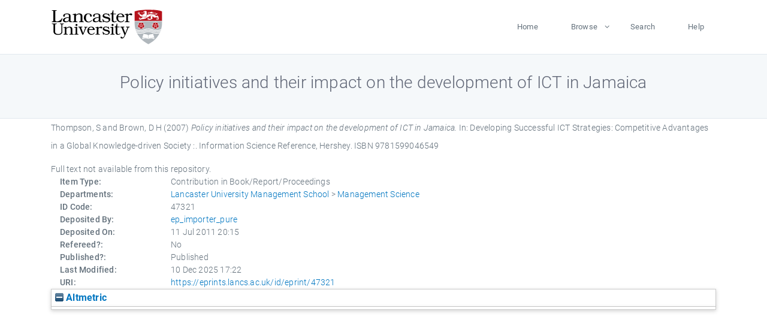

--- FILE ---
content_type: text/html; charset=utf-8
request_url: https://eprints.lancs.ac.uk/id/eprint/47321/
body_size: 4597
content:
<!DOCTYPE html>
<html xmlns="http://www.w3.org/1999/xhtml" lang="en">
  <head>
    <meta charset="utf-8" />
    <title> Policy initiatives and their impact on the development of ICT in Jamaica  - Lancaster EPrints</title>
    
    
    
    <!-- Google Tag Manager -->
<!--
    <script>(function(w,d,s,l,i){w[l]=w[l]||[];w[l].push({'gtm.start':
    new Date().getTime(),event:'gtm.js'});var f=d.getElementsByTagName(s)[0],
    j=d.createElement(s),dl=l!='dataLayer'?'&amp;l='+l:'';j.async=true;j.src=
    'https://www.googletagmanager.com/gtm.js?id='+i+dl;f.parentNode.insertBefore(j,f);
    })(window,document,'script','dataLayer','GTM-MDLDXCK7');</script>
-->
    <!-- End Google Tag Manager -->
  
    <meta charset="utf-8" />
    <meta name="viewport" content="width=device-width, initial-scale=1, shrink-to-fit=no" />
    <meta name="description" content="" />
    <meta name="author" content="" />
    <link rel="icon" href="/img/basic/favicon.ico" type="image/x-icon" />
    <style>
      .loader {
          position: fixed;
          left: 0;
          top: 0;
          width: 100%;
          height: 100%;
          background-color: #F5F8FA;
          z-index: 9998;
          text-align: center;
      }

      .plane-container {
          position: absolute;
          top: 50%;
          left: 50%;
      }
    </style>
  
    <meta content="47321" name="eprints.eprintid" />
<meta content="55" name="eprints.rev_number" />
<meta content="archive" name="eprints.eprint_status" />
<meta name="eprints.userid" content="13568" />
<meta content="pure" name="eprints.source" />
<meta name="eprints.dir" content="disk0/00/04/73/21" />
<meta name="eprints.datestamp" content="2011-07-11 20:15:05" />
<meta name="eprints.lastmod" content="2025-12-10 17:22:10" />
<meta name="eprints.status_changed" content="2011-07-11 20:15:05" />
<meta content="book_section" name="eprints.type" />
<meta content="show" name="eprints.metadata_visibility" />
<meta content="Thompson, S" name="eprints.creators_name" />
<meta name="eprints.creators_name" content="Brown, D H" />
<meta content="d.brown@lancaster.ac.uk" name="eprints.creators_id" />
<meta content="Policy initiatives and their impact on the development of ICT in Jamaica" name="eprints.title" />
<meta content="pub" name="eprints.ispublished" />
<meta name="eprints.divisions" content="mgtsci" />
<meta name="eprints.date" content="2007" />
<meta name="eprints.date_type" content="published" />
<meta content="Information Science Reference" name="eprints.publisher" />
<meta name="eprints.contact_email" content="d.brown@lancaster.ac.uk" />
<meta content="none" name="eprints.full_text_status" />
<meta content="Hershey" name="eprints.place_of_pub" />
<meta name="eprints.refereed" content="FALSE" />
<meta name="eprints.isbn" content="9781599046549" />
<meta name="eprints.book_title" content="Developing Successful ICT Strategies: Competitive Advantages in a Global Knowledge-driven Society :" />
<meta content="2007" name="eprints.hoa_date_pub" />
<meta content="FALSE" name="eprints.hoa_exclude" />
<meta content="  Thompson, S and Brown, D H  (2007) Policy initiatives and their impact on the development of ICT in Jamaica.   In:  Developing Successful ICT Strategies: Competitive Advantages in a Global Knowledge-driven Society :.    Information Science Reference, Hershey.  ISBN 9781599046549     " name="eprints.citation" />
<link href="http://purl.org/DC/elements/1.0/" rel="schema.DC" />
<meta name="DC.relation" content="https://eprints.lancs.ac.uk/id/eprint/47321/" />
<meta name="DC.title" content="Policy initiatives and their impact on the development of ICT in Jamaica" />
<meta name="DC.creator" content="Thompson, S" />
<meta name="DC.creator" content="Brown, D H" />
<meta name="DC.publisher" content="Information Science Reference" />
<meta name="DC.date" content="2007" />
<meta content="Contribution in Book/Report/Proceedings" name="DC.type" />
<meta name="DC.type" content="NonPeerReviewed" />
<meta content="  Thompson, S and Brown, D H  (2007) Policy initiatives and their impact on the development of ICT in Jamaica.   In:  Developing Successful ICT Strategies: Competitive Advantages in a Global Knowledge-driven Society :.    Information Science Reference, Hershey.  ISBN 9781599046549     " name="DC.identifier" />
<link rel="canonical" href="https://eprints.lancs.ac.uk/id/eprint/47321/" />
<link title="JSON" href="https://eprints.lancs.ac.uk/cgi/export/eprint/47321/JSON/lep-eprint-47321.js" type="application/json; charset=utf-8" rel="alternate" />
<link title="RDF+N-Triples" type="text/plain" href="https://eprints.lancs.ac.uk/cgi/export/eprint/47321/RDFNT/lep-eprint-47321.nt" rel="alternate" />
<link type="text/xml; charset=utf-8" href="https://eprints.lancs.ac.uk/cgi/export/eprint/47321/ContextObject/lep-eprint-47321.xml" rel="alternate" title="OpenURL ContextObject" />
<link title="MPEG-21 DIDL" rel="alternate" href="https://eprints.lancs.ac.uk/cgi/export/eprint/47321/DIDL/lep-eprint-47321.xml" type="text/xml; charset=utf-8" />
<link rel="alternate" type="text/plain; charset=utf-8" href="https://eprints.lancs.ac.uk/cgi/export/eprint/47321/EndNote/lep-eprint-47321.enw" title="EndNote" />
<link title="RIOXX2 XML" rel="alternate" type="text/xml; charset=utf-8" href="https://eprints.lancs.ac.uk/cgi/export/eprint/47321/RIOXX2/lep-eprint-47321.xml" />
<link rel="alternate" type="application/vnd.eprints.data+xml; charset=utf-8" href="https://eprints.lancs.ac.uk/cgi/export/eprint/47321/XML/lep-eprint-47321.xml" title="EP3 XML" />
<link title="HTML Citation" type="text/html; charset=utf-8" href="https://eprints.lancs.ac.uk/cgi/export/eprint/47321/HTML/lep-eprint-47321.html" rel="alternate" />
<link rel="alternate" type="text/plain; charset=utf-8" href="https://eprints.lancs.ac.uk/cgi/export/eprint/47321/BibTeX/lep-eprint-47321.bib" title="BibTeX" />
<link title="Multiline CSV" href="https://eprints.lancs.ac.uk/cgi/export/eprint/47321/CSV/lep-eprint-47321.csv" type="text/csv; charset=utf-8" rel="alternate" />
<link rel="alternate" type="text/xml; charset=utf-8" href="https://eprints.lancs.ac.uk/cgi/export/eprint/47321/MODS/lep-eprint-47321.xml" title="MODS" />
<link title="OpenURL ContextObject in Span" rel="alternate" type="text/plain; charset=utf-8" href="https://eprints.lancs.ac.uk/cgi/export/eprint/47321/COinS/lep-eprint-47321.txt" />
<link title="ASCII Citation" type="text/plain; charset=utf-8" href="https://eprints.lancs.ac.uk/cgi/export/eprint/47321/Text/lep-eprint-47321.txt" rel="alternate" />
<link title="Refer" rel="alternate" href="https://eprints.lancs.ac.uk/cgi/export/eprint/47321/Refer/lep-eprint-47321.refer" type="text/plain" />
<link title="Dublin Core" rel="alternate" href="https://eprints.lancs.ac.uk/cgi/export/eprint/47321/DC/lep-eprint-47321.txt" type="text/plain; charset=utf-8" />
<link title="RDF+XML" type="application/rdf+xml" href="https://eprints.lancs.ac.uk/cgi/export/eprint/47321/RDFXML/lep-eprint-47321.rdf" rel="alternate" />
<link title="Simple Metadata" rel="alternate" type="text/plain; charset=utf-8" href="https://eprints.lancs.ac.uk/cgi/export/eprint/47321/Simple/lep-eprint-47321.txt" />
<link type="text/n3" href="https://eprints.lancs.ac.uk/cgi/export/eprint/47321/RDFN3/lep-eprint-47321.n3" rel="alternate" title="RDF+N3" />
<link title="Atom" type="application/atom+xml;charset=utf-8" href="https://eprints.lancs.ac.uk/cgi/export/eprint/47321/Atom/lep-eprint-47321.xml" rel="alternate" />
<link title="Reference Manager" rel="alternate" type="text/plain" href="https://eprints.lancs.ac.uk/cgi/export/eprint/47321/RIS/lep-eprint-47321.ris" />
<link type="text/xml; charset=utf-8" href="https://eprints.lancs.ac.uk/cgi/export/eprint/47321/METS/lep-eprint-47321.xml" rel="alternate" title="METS" />
<link href="https://eprints.lancs.ac.uk/" rel="Top" />
    <link href="https://eprints.lancs.ac.uk/sword-app/servicedocument" rel="Sword" />
    <link href="https://eprints.lancs.ac.uk/id/contents" rel="SwordDeposit" />
    <link href="https://eprints.lancs.ac.uk/cgi/search" type="text/html" rel="Search" />
    <link href="https://eprints.lancs.ac.uk/cgi/opensearchdescription" type="application/opensearchdescription+xml" rel="Search" title="Lancaster EPrints" />
    <script type="text/javascript">
// <![CDATA[
var eprints_http_root = "https://eprints.lancs.ac.uk";
var eprints_http_cgiroot = "https://eprints.lancs.ac.uk/cgi";
var eprints_oai_archive_id = "eprints.lancs.ac.uk";
var eprints_logged_in = false;
var eprints_logged_in_userid = 0;
var eprints_logged_in_username = "";
var eprints_logged_in_usertype = "";
// ]]></script>
    <style type="text/css">.ep_logged_in { display: none }</style>
    <link href="/style/auto-3.4.5.css" type="text/css" rel="stylesheet" />
    <script src="/javascript/auto-3.4.5.js" type="text/javascript">
//padder
</script>
    <link href="/style/app.css" type="text/css" rel="stylesheet" />
    <!--[if lte IE 6]>
        <link rel="stylesheet" type="text/css" href="/style/ie6.css" />
   <![endif]-->
    <meta name="Generator" content="EPrints 3.4.5" />
    <meta http-equiv="Content-Type" content="text/html; charset=UTF-8" />
    <meta http-equiv="Content-Language" content="en" />
    
    
    <script src="/js/app.js">// <!-- No script --></script>
  
  </head>
  <body>
    
      
    <!-- Google Tag Manager (noscript) -->
<!--
    <noscript><iframe src="https://www.googletagmanager.com/ns.html?id=GTM-MDLDXCK7"
	height="0" width="0" style="display:none;visibility:hidden"></iframe></noscript>
-->
    <!-- End Google Tag Manager (noscript) -->
  
      <!-- Pre loader -->
      <div id="loader" class="loader" role="region" aria-label="Page loading">
          <div class="plane-container">
              <div class="l-s-2 blink">LOADING</div>
          </div>
      </div>     
  
    <div id="app" class="paper-loading">

      

      
  <!--    <epc:pin ref="pagetop"/> -->
      
      <div class="invisible-links" role="navigation">
          <a href="#main_content">Skip to main content</a>
      </div>
  
      <nav class="mainnav navbar navbar-default justify-content-between">
          <div class="container relative">
              <a class="offcanvas dl-trigger paper-nav-toggle" data-toggle="offcanvas" aria-expanded="false" aria-label="Toggle navigation">
                  <i></i>
              </a>
              <a class="navbar-brand" href="https://www.lancaster.ac.uk">
                  <div class="logo"><div class="logo-wrapper">
                      <img class="d-inline-block align-top" style="height: 60px;" alt="Lancaster University homepage" src="https://www.lancaster.ac.uk/media/wdp/style-assets/images/logos/lu-logo.svg" />
                  </div></div>
              </a>
              <div class="paper_menu">
                  <div id="dl-menu" class="xv-menuwrapper responsive-menu">
                      <ul class="dl-menu align-items-center">
                          <li><a href="http://eprints.lancs.ac.uk">Home</a></li>
                          <li class="parent"><a href="#">Browse</a>
                              <ul class="lg-submenu">
                                  <li><a href="http://eprints.lancs.ac.uk/view/year/">By Year</a></li>
                                  <li><a href="http://eprints.lancs.ac.uk/view/subjects/">By Subject</a></li>
                                  <li><a href="http://eprints.lancs.ac.uk/view/divisions/">By Department</a></li>
                                  <!-- <li><a href="#project">By Project</a></li> -->
                              </ul>
                          </li>
                          <li><a href="https://eprints.lancs.ac.uk/cgi/search/advanced">Search</a></li>
                          <li><a href="http://eprints.lancs.ac.uk/help">Help</a></li>
                      </ul>
                  </div>
              </div>
          </div>
      </nav>
  

      <main class="page" id="main_content">
        <div class="search-section">
          <div class="container">
            <h1> Policy initiatives and their impact on the development of ICT in Jamaica </h1>
          </div>
        </div>
        <div class="container">
          <div class="ep_summary_content"><div class="ep_summary_content_top"></div><div class="ep_summary_content_left"></div><div class="ep_summary_content_right"></div><div class="ep_summary_content_main">

  <p style="margin-bottom: 1em">
    


    <span class="person_name">Thompson, S</span> and <span class="person_name">Brown, D H</span>
  

(2007)

<em>Policy initiatives and their impact on the development of ICT in Jamaica.</em>


    
      In:  
      Developing Successful ICT Strategies: Competitive Advantages in a Global Knowledge-driven Society :.
    
    
    
    Information Science Reference, Hershey.
     ISBN 9781599046549
  


  



  </p>

  

  

    
      Full text not available from this repository.
      
    
  
    

  

  

  

  <div class="container">
    <div class="row">
      <div class="col-2 field-label" id="label-type">Item Type:</div>
      <div class="col-10 field-value" aria-labelledby="label-type">
        Contribution in Book/Report/Proceedings
        
        
        
      </div>
    </div>
    
    
      
    
      
    
      
    
      
    
      
    
      
        <div class="row">
          <div class="col-2 field-label" id="label-divisions">Departments:</div>
          <div class="col-10 field-value" aria-labelledby="label-divisions"><a href="https://eprints.lancs.ac.uk/view/divisions/lums/">Lancaster University Management School</a> &gt; <a href="https://eprints.lancs.ac.uk/view/divisions/mgtsci/">Management Science</a></div>
        </div>
      
    
      
        <div class="row">
          <div class="col-2 field-label" id="label-eprintid">ID Code:</div>
          <div class="col-10 field-value" aria-labelledby="label-eprintid">47321</div>
        </div>
      
    
      
    
      
        <div class="row">
          <div class="col-2 field-label" id="label-userid">Deposited By:</div>
          <div class="col-10 field-value" aria-labelledby="label-userid">

<a href="https://eprints.lancs.ac.uk/cgi/users/home?screen=User::View&amp;userid=13568"><span class="ep_name_citation"><span class="person_name">ep_importer_pure</span></span></a>

</div>
        </div>
      
    
      
        <div class="row">
          <div class="col-2 field-label" id="label-datestamp">Deposited On:</div>
          <div class="col-10 field-value" aria-labelledby="label-datestamp">11 Jul 2011 20:15</div>
        </div>
      
    
      
        <div class="row">
          <div class="col-2 field-label" id="label-refereed">Refereed?:</div>
          <div class="col-10 field-value" aria-labelledby="label-refereed">No</div>
        </div>
      
    
      
        <div class="row">
          <div class="col-2 field-label" id="label-ispublished">Published?:</div>
          <div class="col-10 field-value" aria-labelledby="label-ispublished">Published</div>
        </div>
      
    
      
        <div class="row">
          <div class="col-2 field-label" id="label-lastmod">Last Modified:</div>
          <div class="col-10 field-value" aria-labelledby="label-lastmod">10 Dec 2025 17:22</div>
        </div>
      
    
    <div class="row">
      <div class="col-2 field-label" id="label-uri">URI:</div>
      <div class="col-10 field-value" aria-labelledby="label-uri"><a href="https://eprints.lancs.ac.uk/id/eprint/47321">https://eprints.lancs.ac.uk/id/eprint/47321</a></div>
    </div>
  </div>

  
  

<!--
  <epc:if test="!$flags{preview}">
    <epc:phrase ref="summary_page:actions"/>
    <div class="container ep_summary_page_actions">
    <epc:foreach expr="action_list('eprint_summary_page_actions',$item)" iterator="action">
      <div class="row">
        <div class="col-2"><epc:print expr="$action.action_icon()" /></div>
        <div class="col-10"><epc:print expr="$action.action_title()" /></div>
      </div>
    </epc:foreach>
    </div>
  </epc:if>
-->

</div><div class="ep_summary_content_bottom"><div id="ep_summary_box_3856" class="ep_summary_box ep_plugin_summary_box_altmetric"><div class="ep_summary_box_title"><div class="ep_no_js">Altmetric</div><div class="ep_only_js" id="ep_summary_box_3856_colbar"><a class="ep_box_collapse_link" href="#" onclick="EPJS_blur(event); EPJS_toggleSlideScroll('ep_summary_box_3856_content',true,'ep_summary_box_3856');EPJS_toggle('ep_summary_box_3856_colbar',true);EPJS_toggle('ep_summary_box_3856_bar',false);return false"><img border="0" src="/style/images/minus.png" alt="-" /> Altmetric</a></div><div class="ep_only_js" id="ep_summary_box_3856_bar" style="display: none"><a onclick="EPJS_blur(event); EPJS_toggleSlideScroll('ep_summary_box_3856_content',false,'ep_summary_box_3856');EPJS_toggle('ep_summary_box_3856_colbar',true);EPJS_toggle('ep_summary_box_3856_bar',false);return false" href="#" class="ep_box_collapse_link"><img border="0" src="/style/images/plus.png" alt="+" /> Altmetric</a></div></div><div id="ep_summary_box_3856_content" class="ep_summary_box_body"><div id="ep_summary_box_3856_content_inner"><div data-isbn="9781599046549" class="altmetric-embed"></div><script src="https://embed.altmetric.com/assets/embed.js" type="text/javascript">// <!-- No script --></script></div></div></div></div><div class="ep_summary_content_after"></div></div>
        </div>
      </main>

      
      <footer>
          <div class="container">
              <div class="row" style="justify-content: space-between;">
                  <div class=" col-lg-4 col-xl-6 col-12 responsive-phone footer-library"><a href="https://www.lancaster.ac.uk/library" class="">
                      <div class="logo"><div class="logo-wrapper">
                          <img src="https://www.lancaster.ac.uk/media/wdp/style-assets/images/library/library-logo.svg" style="height: 60px" alt="Lancaster University Library homepage" />
                          <span class="circle"></span>
                      </div></div>
                  </a>
                  </div>
                  <div class="col-xl-3 responsive-phone">
                      <div class="h6">Links</div>
                      <ul class="footer-links">
                          <li><a href="https://www.eprints.org/uk/index.php/eprints-software/">EPrints</a></li>
                          <li><a href="http://eprints.lancs.ac.uk/help">FAQ</a></li>
                          <li><a href="https://www.lancaster.ac.uk/privacy/">Privacy Policy</a></li>
                      </ul>
                  </div>
                  <div class="col-6 col-md-12 col-12 col-xl-3 responsive-phone">
                      <div class="h6">Connect via Social Media</div>
                      <ul class="social">
                          <li class="facebook"><a href="https://en-gb.facebook.com/LancasterUniversityLibrary/" aria-label="Facebook"><span class="icon icon-facebook"></span></a>
                          </li>
                          <li class="twitter"><a href="https://twitter.com/LancasterUniLib" aria-label="Twitter"><span class="icon icon-twitter"></span></a>
                          </li>
                      </ul>
                      <div class="copyrights">
                          <p>© 2020 Lancaster University Library</p>
                      </div>
                  </div>
              </div>
          </div>
      </footer>
  

    </div>
  </body>
</html>